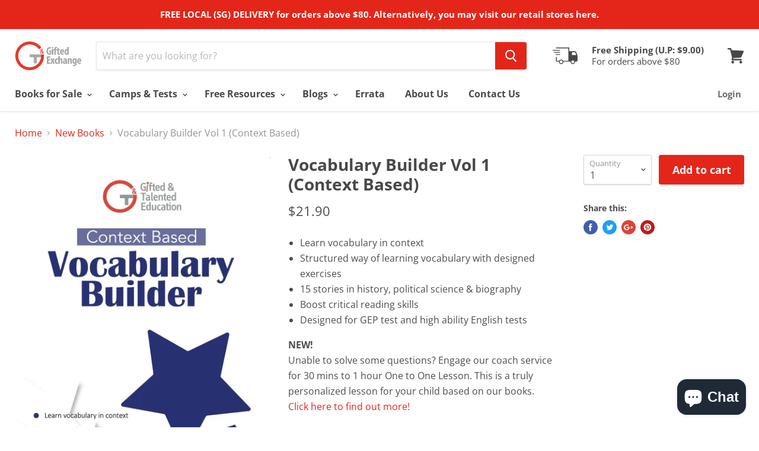

--- FILE ---
content_type: text/html; charset=utf-8
request_url: https://www.gifted-exchange.com/collections/new-books?view=globo.alsobought
body_size: 3012
content:
[{"id":6884163485766,"title":"Vocabulary Builder Vol 2 (Context Based)","handle":"new-vocabulary-builder-volume-2-context-based","description":"\u003cmeta charset=\"utf-8\"\u003e\n\u003cul data-mce-fragment=\"1\"\u003e\n\u003cli data-mce-fragment=\"1\"\u003eLearn vocabulary in context\u003cbr data-mce-fragment=\"1\"\u003e\n\u003c\/li\u003e\n\u003cli data-mce-fragment=\"1\"\u003eStructured way of learning vocabulary with designed exercises\u003c\/li\u003e\n\u003cli data-mce-fragment=\"1\"\u003e15 stories in history, political science \u0026amp; biography\u003c\/li\u003e\n\u003cli data-mce-fragment=\"1\"\u003eBoost critical reading skills\u003c\/li\u003e\n\u003cli data-mce-fragment=\"1\"\u003eDesigned for GEP test and high ability English tests\u003c\/li\u003e\n\u003cli data-mce-fragment=\"1\"\u003e\n\u003ca href=\"https:\/\/cdn.shopify.com\/s\/files\/1\/0014\/8871\/5846\/files\/2022-Errata_Vocab_Bk_Vol2.pdf?v=1663068377\"\u003e\u003cspan\u003eClick here\u003c\/span\u003e\u003c\/a\u003e\u003cstrong\u003e for Errata.\u003c\/strong\u003e\n\u003c\/li\u003e\n\u003c\/ul\u003e\n\u003cp data-mce-fragment=\"1\"\u003e\u003cmeta charset=\"UTF-8\"\u003e\u003cstrong data-mce-fragment=\"1\"\u003e\u003cspan data-mce-fragment=\"1\"\u003eNEW!\u003cbr data-mce-fragment=\"1\"\u003e\u003c\/span\u003e\u003c\/strong\u003e\u003cspan data-mce-fragment=\"1\"\u003eUnable to solve some questions? Engage our coach service for 30 mins to 1 hour One to One Lesson. This is a truly personalized lesson for your child based on our books.\u003c\/span\u003e\u003cbr data-mce-fragment=\"1\"\u003e\u003ca href=\"mailto:enquiry@gifted-school.com\" data-mce-fragment=\"1\" data-mce-href=\"mailto:enquiry@gifted-school.com\"\u003eClick here to find out more!\u003c\/a\u003e\u003c\/p\u003e","published_at":"2022-04-27T15:14:59+08:00","created_at":"2022-04-13T11:48:51+08:00","vendor":"Gifted Exchange","type":"Books","tags":["Books","English","English Books","Featured","High Ability","Recommendation","Training","Vocabulary"],"price":2190,"price_min":2190,"price_max":2190,"available":true,"price_varies":false,"compare_at_price":null,"compare_at_price_min":0,"compare_at_price_max":0,"compare_at_price_varies":false,"variants":[{"id":39980088623174,"title":"Default Title","option1":"Default Title","option2":null,"option3":null,"sku":"","requires_shipping":true,"taxable":true,"featured_image":null,"available":true,"name":"Vocabulary Builder Vol 2 (Context Based)","public_title":null,"options":["Default Title"],"price":2190,"weight":340,"compare_at_price":null,"inventory_management":"shopify","barcode":"","requires_selling_plan":false,"selling_plan_allocations":[]}],"images":["\/\/www.gifted-exchange.com\/cdn\/shop\/products\/2022-04-1215.20.19.png?v=1649821733","\/\/www.gifted-exchange.com\/cdn\/shop\/products\/2022-04-0816.17.31.png?v=1649821732","\/\/www.gifted-exchange.com\/cdn\/shop\/products\/2022-04-0816.35.01_30b020e9-6704-49ce-bb59-272120e0f5f0.png?v=1649821733","\/\/www.gifted-exchange.com\/cdn\/shop\/products\/2022-04-0816.35.44.png?v=1649840980","\/\/www.gifted-exchange.com\/cdn\/shop\/products\/2022-04-0816.36.34.png?v=1649840980"],"featured_image":"\/\/www.gifted-exchange.com\/cdn\/shop\/products\/2022-04-1215.20.19.png?v=1649821733","options":["Title"],"media":[{"alt":null,"id":21431923343430,"position":1,"preview_image":{"aspect_ratio":0.742,"height":1272,"width":944,"src":"\/\/www.gifted-exchange.com\/cdn\/shop\/products\/2022-04-1215.20.19.png?v=1649821733"},"aspect_ratio":0.742,"height":1272,"media_type":"image","src":"\/\/www.gifted-exchange.com\/cdn\/shop\/products\/2022-04-1215.20.19.png?v=1649821733","width":944},{"alt":null,"id":21431923376198,"position":2,"preview_image":{"aspect_ratio":0.713,"height":856,"width":610,"src":"\/\/www.gifted-exchange.com\/cdn\/shop\/products\/2022-04-0816.17.31.png?v=1649821732"},"aspect_ratio":0.713,"height":856,"media_type":"image","src":"\/\/www.gifted-exchange.com\/cdn\/shop\/products\/2022-04-0816.17.31.png?v=1649821732","width":610},{"alt":null,"id":21431923408966,"position":3,"preview_image":{"aspect_ratio":0.708,"height":856,"width":606,"src":"\/\/www.gifted-exchange.com\/cdn\/shop\/products\/2022-04-0816.35.01_30b020e9-6704-49ce-bb59-272120e0f5f0.png?v=1649821733"},"aspect_ratio":0.708,"height":856,"media_type":"image","src":"\/\/www.gifted-exchange.com\/cdn\/shop\/products\/2022-04-0816.35.01_30b020e9-6704-49ce-bb59-272120e0f5f0.png?v=1649821733","width":606},{"alt":null,"id":21433161711686,"position":4,"preview_image":{"aspect_ratio":0.703,"height":854,"width":600,"src":"\/\/www.gifted-exchange.com\/cdn\/shop\/products\/2022-04-0816.35.44.png?v=1649840980"},"aspect_ratio":0.703,"height":854,"media_type":"image","src":"\/\/www.gifted-exchange.com\/cdn\/shop\/products\/2022-04-0816.35.44.png?v=1649840980","width":600},{"alt":null,"id":21431923474502,"position":5,"preview_image":{"aspect_ratio":0.711,"height":850,"width":604,"src":"\/\/www.gifted-exchange.com\/cdn\/shop\/products\/2022-04-0816.36.34.png?v=1649840980"},"aspect_ratio":0.711,"height":850,"media_type":"image","src":"\/\/www.gifted-exchange.com\/cdn\/shop\/products\/2022-04-0816.36.34.png?v=1649840980","width":604}],"requires_selling_plan":false,"selling_plan_groups":[],"content":"\u003cmeta charset=\"utf-8\"\u003e\n\u003cul data-mce-fragment=\"1\"\u003e\n\u003cli data-mce-fragment=\"1\"\u003eLearn vocabulary in context\u003cbr data-mce-fragment=\"1\"\u003e\n\u003c\/li\u003e\n\u003cli data-mce-fragment=\"1\"\u003eStructured way of learning vocabulary with designed exercises\u003c\/li\u003e\n\u003cli data-mce-fragment=\"1\"\u003e15 stories in history, political science \u0026amp; biography\u003c\/li\u003e\n\u003cli data-mce-fragment=\"1\"\u003eBoost critical reading skills\u003c\/li\u003e\n\u003cli data-mce-fragment=\"1\"\u003eDesigned for GEP test and high ability English tests\u003c\/li\u003e\n\u003cli data-mce-fragment=\"1\"\u003e\n\u003ca href=\"https:\/\/cdn.shopify.com\/s\/files\/1\/0014\/8871\/5846\/files\/2022-Errata_Vocab_Bk_Vol2.pdf?v=1663068377\"\u003e\u003cspan\u003eClick here\u003c\/span\u003e\u003c\/a\u003e\u003cstrong\u003e for Errata.\u003c\/strong\u003e\n\u003c\/li\u003e\n\u003c\/ul\u003e\n\u003cp data-mce-fragment=\"1\"\u003e\u003cmeta charset=\"UTF-8\"\u003e\u003cstrong data-mce-fragment=\"1\"\u003e\u003cspan data-mce-fragment=\"1\"\u003eNEW!\u003cbr data-mce-fragment=\"1\"\u003e\u003c\/span\u003e\u003c\/strong\u003e\u003cspan data-mce-fragment=\"1\"\u003eUnable to solve some questions? Engage our coach service for 30 mins to 1 hour One to One Lesson. This is a truly personalized lesson for your child based on our books.\u003c\/span\u003e\u003cbr data-mce-fragment=\"1\"\u003e\u003ca href=\"mailto:enquiry@gifted-school.com\" data-mce-fragment=\"1\" data-mce-href=\"mailto:enquiry@gifted-school.com\"\u003eClick here to find out more!\u003c\/a\u003e\u003c\/p\u003e"},{"id":6719120867398,"title":"Vocabulary Builder Vol 1 (Context Based)","handle":"vocabulary-builder","description":"\u003cul\u003e\n\u003cli\u003eLearn vocabulary in context\u003cbr\u003e\n\u003c\/li\u003e\n\u003cli\u003eStructured way of learning vocabulary with designed exercises\u003c\/li\u003e\n\u003cli\u003e15 stories in history, political science \u0026amp; biography\u003c\/li\u003e\n\u003cli\u003eBoost critical reading skills\u003c\/li\u003e\n\u003cli\u003eDesigned for GEP test and high ability English tests\u003c\/li\u003e\n\u003c\/ul\u003e\n\u003cp\u003e\u003cmeta charset=\"UTF-8\"\u003e\u003cstrong\u003e\u003cspan\u003eNEW! \u003cbr\u003e\u003c\/span\u003e\u003c\/strong\u003e\u003cspan\u003eUnable to solve some questions? Engage our coach service for 30 mins to 1 hour One to One Lesson. This is a truly personalized lesson for your child based on our books. \u003c\/span\u003e\u003cbr\u003e\u003ca href=\"mailto:enquiry@gifted-school.com\"\u003eClick here to find out more!\u003c\/a\u003e\u003c\/p\u003e","published_at":"2025-10-02T15:01:39+08:00","created_at":"2021-11-02T15:11:35+08:00","vendor":"Gifted Exchange","type":"Books","tags":["Books","English","English Books","Featured","High Ability","Recommendation","Training","Vocabulary"],"price":2190,"price_min":2190,"price_max":2190,"available":true,"price_varies":false,"compare_at_price":null,"compare_at_price_min":0,"compare_at_price_max":0,"compare_at_price_varies":false,"variants":[{"id":39580794257478,"title":"Default Title","option1":"Default Title","option2":null,"option3":null,"sku":"","requires_shipping":true,"taxable":true,"featured_image":null,"available":true,"name":"Vocabulary Builder Vol 1 (Context Based)","public_title":null,"options":["Default Title"],"price":2190,"weight":400,"compare_at_price":null,"inventory_management":"shopify","barcode":"","requires_selling_plan":false,"selling_plan_allocations":[]}],"images":["\/\/www.gifted-exchange.com\/cdn\/shop\/products\/WhatsAppImage2021-08-26at4.58.00PM_107fb39b-2904-4859-b0a8-b4e9deecf246.jpg?v=1635837101","\/\/www.gifted-exchange.com\/cdn\/shop\/products\/content_8b31bf5e-2873-412b-a0b4-223874f0ef6c.png?v=1635837102","\/\/www.gifted-exchange.com\/cdn\/shop\/products\/roman_de456195-1e10-4ecc-8285-f31586de34e3.png?v=1635837102","\/\/www.gifted-exchange.com\/cdn\/shop\/products\/pg5_76ce4285-90af-4887-9817-693873e93c08.png?v=1635837102","\/\/www.gifted-exchange.com\/cdn\/shop\/products\/pg1_082a6010-053a-4d0f-83e3-14cf321124de.png?v=1635837102","\/\/www.gifted-exchange.com\/cdn\/shop\/products\/pg2_093da400-886d-415f-98ad-9eef9a2c5bb8.png?v=1635837102","\/\/www.gifted-exchange.com\/cdn\/shop\/products\/pg6_c2f3f34f-6c7a-482e-9143-3de495ff2517.png?v=1635837102","\/\/www.gifted-exchange.com\/cdn\/shop\/products\/pg7_314a16bc-1af2-4932-899a-b07e48c3ca10.png?v=1635837102"],"featured_image":"\/\/www.gifted-exchange.com\/cdn\/shop\/products\/WhatsAppImage2021-08-26at4.58.00PM_107fb39b-2904-4859-b0a8-b4e9deecf246.jpg?v=1635837101","options":["Title"],"media":[{"alt":null,"id":20773350703174,"position":1,"preview_image":{"aspect_ratio":0.706,"height":1600,"width":1130,"src":"\/\/www.gifted-exchange.com\/cdn\/shop\/products\/WhatsAppImage2021-08-26at4.58.00PM_107fb39b-2904-4859-b0a8-b4e9deecf246.jpg?v=1635837101"},"aspect_ratio":0.706,"height":1600,"media_type":"image","src":"\/\/www.gifted-exchange.com\/cdn\/shop\/products\/WhatsAppImage2021-08-26at4.58.00PM_107fb39b-2904-4859-b0a8-b4e9deecf246.jpg?v=1635837101","width":1130},{"alt":null,"id":20773350735942,"position":2,"preview_image":{"aspect_ratio":0.707,"height":3508,"width":2480,"src":"\/\/www.gifted-exchange.com\/cdn\/shop\/products\/content_8b31bf5e-2873-412b-a0b4-223874f0ef6c.png?v=1635837102"},"aspect_ratio":0.707,"height":3508,"media_type":"image","src":"\/\/www.gifted-exchange.com\/cdn\/shop\/products\/content_8b31bf5e-2873-412b-a0b4-223874f0ef6c.png?v=1635837102","width":2480},{"alt":null,"id":20773350768710,"position":3,"preview_image":{"aspect_ratio":0.707,"height":3508,"width":2480,"src":"\/\/www.gifted-exchange.com\/cdn\/shop\/products\/roman_de456195-1e10-4ecc-8285-f31586de34e3.png?v=1635837102"},"aspect_ratio":0.707,"height":3508,"media_type":"image","src":"\/\/www.gifted-exchange.com\/cdn\/shop\/products\/roman_de456195-1e10-4ecc-8285-f31586de34e3.png?v=1635837102","width":2480},{"alt":null,"id":20773350801478,"position":4,"preview_image":{"aspect_ratio":0.707,"height":842,"width":595,"src":"\/\/www.gifted-exchange.com\/cdn\/shop\/products\/pg5_76ce4285-90af-4887-9817-693873e93c08.png?v=1635837102"},"aspect_ratio":0.707,"height":842,"media_type":"image","src":"\/\/www.gifted-exchange.com\/cdn\/shop\/products\/pg5_76ce4285-90af-4887-9817-693873e93c08.png?v=1635837102","width":595},{"alt":null,"id":20773350834246,"position":5,"preview_image":{"aspect_ratio":0.707,"height":842,"width":595,"src":"\/\/www.gifted-exchange.com\/cdn\/shop\/products\/pg1_082a6010-053a-4d0f-83e3-14cf321124de.png?v=1635837102"},"aspect_ratio":0.707,"height":842,"media_type":"image","src":"\/\/www.gifted-exchange.com\/cdn\/shop\/products\/pg1_082a6010-053a-4d0f-83e3-14cf321124de.png?v=1635837102","width":595},{"alt":null,"id":20773350867014,"position":6,"preview_image":{"aspect_ratio":0.707,"height":842,"width":595,"src":"\/\/www.gifted-exchange.com\/cdn\/shop\/products\/pg2_093da400-886d-415f-98ad-9eef9a2c5bb8.png?v=1635837102"},"aspect_ratio":0.707,"height":842,"media_type":"image","src":"\/\/www.gifted-exchange.com\/cdn\/shop\/products\/pg2_093da400-886d-415f-98ad-9eef9a2c5bb8.png?v=1635837102","width":595},{"alt":null,"id":20773350899782,"position":7,"preview_image":{"aspect_ratio":0.707,"height":842,"width":595,"src":"\/\/www.gifted-exchange.com\/cdn\/shop\/products\/pg6_c2f3f34f-6c7a-482e-9143-3de495ff2517.png?v=1635837102"},"aspect_ratio":0.707,"height":842,"media_type":"image","src":"\/\/www.gifted-exchange.com\/cdn\/shop\/products\/pg6_c2f3f34f-6c7a-482e-9143-3de495ff2517.png?v=1635837102","width":595},{"alt":null,"id":20773350932550,"position":8,"preview_image":{"aspect_ratio":0.707,"height":842,"width":595,"src":"\/\/www.gifted-exchange.com\/cdn\/shop\/products\/pg7_314a16bc-1af2-4932-899a-b07e48c3ca10.png?v=1635837102"},"aspect_ratio":0.707,"height":842,"media_type":"image","src":"\/\/www.gifted-exchange.com\/cdn\/shop\/products\/pg7_314a16bc-1af2-4932-899a-b07e48c3ca10.png?v=1635837102","width":595}],"requires_selling_plan":false,"selling_plan_groups":[],"content":"\u003cul\u003e\n\u003cli\u003eLearn vocabulary in context\u003cbr\u003e\n\u003c\/li\u003e\n\u003cli\u003eStructured way of learning vocabulary with designed exercises\u003c\/li\u003e\n\u003cli\u003e15 stories in history, political science \u0026amp; biography\u003c\/li\u003e\n\u003cli\u003eBoost critical reading skills\u003c\/li\u003e\n\u003cli\u003eDesigned for GEP test and high ability English tests\u003c\/li\u003e\n\u003c\/ul\u003e\n\u003cp\u003e\u003cmeta charset=\"UTF-8\"\u003e\u003cstrong\u003e\u003cspan\u003eNEW! \u003cbr\u003e\u003c\/span\u003e\u003c\/strong\u003e\u003cspan\u003eUnable to solve some questions? Engage our coach service for 30 mins to 1 hour One to One Lesson. This is a truly personalized lesson for your child based on our books. \u003c\/span\u003e\u003cbr\u003e\u003ca href=\"mailto:enquiry@gifted-school.com\"\u003eClick here to find out more!\u003c\/a\u003e\u003c\/p\u003e"},{"id":6719120015430,"title":"Express IB\/IGCSE Math\/ PSLE Math drill (Pri 6) Vol 1","handle":"express-math-pri-6-vol-1","description":"\u003cul\u003e\n\u003cli class=\"li1\"\u003eDeliberate practice on common mistakes\u003c\/li\u003e\n\u003cli class=\"li1\"\u003e200+ PSLE high frequency questions\u003c\/li\u003e\n\u003cli class=\"li1\"\u003eChallenging IGCSE\/IB based on top Singapore school math curriculum\u003c\/li\u003e\n\u003cli class=\"li1\"\u003eImprove accuracy by 30%\u003c\/li\u003e\n\u003c\/ul\u003e\n\u003cp\u003e \u003c\/p\u003e\n\u003cp\u003e\u003cmeta charset=\"utf-8\"\u003e\u003cstrong\u003e\u003cspan\u003eNEW!\u003cbr\u003e\u003c\/span\u003e\u003c\/strong\u003e\u003cspan\u003eUnable to solve some questions? Engage our coach service for 30 mins to 1 hour One to One Lesson. This is a truly personalized lesson for your child based on our books.\u003c\/span\u003e\u003cbr\u003e\u003ca href=\"mailto:enquiry@gifted-school.com\"\u003eClick here to find out more!\u003c\/a\u003e\u003c\/p\u003e","published_at":"2025-10-02T15:01:03+08:00","created_at":"2021-11-02T15:08:52+08:00","vendor":"Gifted Exchange","type":"Books","tags":["Books","Featured","High Ability","International Baccalaureate","Math Books","Recommendation","SG HK Book"],"price":1790,"price_min":1790,"price_max":1790,"available":true,"price_varies":false,"compare_at_price":null,"compare_at_price_min":0,"compare_at_price_max":0,"compare_at_price_varies":false,"variants":[{"id":39580793471046,"title":"Default Title","option1":"Default Title","option2":null,"option3":null,"sku":"","requires_shipping":true,"taxable":true,"featured_image":null,"available":true,"name":"Express IB\/IGCSE Math\/ PSLE Math drill (Pri 6) Vol 1","public_title":null,"options":["Default Title"],"price":1790,"weight":500,"compare_at_price":null,"inventory_management":"shopify","barcode":"","requires_selling_plan":false,"selling_plan_allocations":[]}],"images":["\/\/www.gifted-exchange.com\/cdn\/shop\/products\/43.png?v=1646127612","\/\/www.gifted-exchange.com\/cdn\/shop\/products\/P6IBExpressMathSamplePg-_1_0afbbc7a-6a14-4497-9ff0-9b96d1e3cd36.jpg?v=1646127612","\/\/www.gifted-exchange.com\/cdn\/shop\/products\/P6IBExpressMathSamplePg-_2_166beb45-662f-4e28-91ed-bec381cc8a24.jpg?v=1646127612","\/\/www.gifted-exchange.com\/cdn\/shop\/products\/P6IBExpressMathSamplePg-_3_75d5bb13-0bae-4756-8db8-70b6e9c92607.jpg?v=1646127612","\/\/www.gifted-exchange.com\/cdn\/shop\/products\/P6IBExpressMathSamplePg-_4_7db323fd-469f-4769-86e8-66d2ae3d75c4.jpg?v=1646127612"],"featured_image":"\/\/www.gifted-exchange.com\/cdn\/shop\/products\/43.png?v=1646127612","options":["Title"],"media":[{"alt":null,"id":21290533421126,"position":1,"preview_image":{"aspect_ratio":0.707,"height":2000,"width":1414,"src":"\/\/www.gifted-exchange.com\/cdn\/shop\/products\/43.png?v=1646127612"},"aspect_ratio":0.707,"height":2000,"media_type":"image","src":"\/\/www.gifted-exchange.com\/cdn\/shop\/products\/43.png?v=1646127612","width":1414},{"alt":null,"id":20773349752902,"position":2,"preview_image":{"aspect_ratio":0.713,"height":3473,"width":2476,"src":"\/\/www.gifted-exchange.com\/cdn\/shop\/products\/P6IBExpressMathSamplePg-_1_0afbbc7a-6a14-4497-9ff0-9b96d1e3cd36.jpg?v=1646127612"},"aspect_ratio":0.713,"height":3473,"media_type":"image","src":"\/\/www.gifted-exchange.com\/cdn\/shop\/products\/P6IBExpressMathSamplePg-_1_0afbbc7a-6a14-4497-9ff0-9b96d1e3cd36.jpg?v=1646127612","width":2476},{"alt":null,"id":20773349785670,"position":3,"preview_image":{"aspect_ratio":0.713,"height":3473,"width":2476,"src":"\/\/www.gifted-exchange.com\/cdn\/shop\/products\/P6IBExpressMathSamplePg-_2_166beb45-662f-4e28-91ed-bec381cc8a24.jpg?v=1646127612"},"aspect_ratio":0.713,"height":3473,"media_type":"image","src":"\/\/www.gifted-exchange.com\/cdn\/shop\/products\/P6IBExpressMathSamplePg-_2_166beb45-662f-4e28-91ed-bec381cc8a24.jpg?v=1646127612","width":2476},{"alt":null,"id":20773349818438,"position":4,"preview_image":{"aspect_ratio":0.713,"height":3473,"width":2476,"src":"\/\/www.gifted-exchange.com\/cdn\/shop\/products\/P6IBExpressMathSamplePg-_3_75d5bb13-0bae-4756-8db8-70b6e9c92607.jpg?v=1646127612"},"aspect_ratio":0.713,"height":3473,"media_type":"image","src":"\/\/www.gifted-exchange.com\/cdn\/shop\/products\/P6IBExpressMathSamplePg-_3_75d5bb13-0bae-4756-8db8-70b6e9c92607.jpg?v=1646127612","width":2476},{"alt":null,"id":20773349851206,"position":5,"preview_image":{"aspect_ratio":0.713,"height":3473,"width":2476,"src":"\/\/www.gifted-exchange.com\/cdn\/shop\/products\/P6IBExpressMathSamplePg-_4_7db323fd-469f-4769-86e8-66d2ae3d75c4.jpg?v=1646127612"},"aspect_ratio":0.713,"height":3473,"media_type":"image","src":"\/\/www.gifted-exchange.com\/cdn\/shop\/products\/P6IBExpressMathSamplePg-_4_7db323fd-469f-4769-86e8-66d2ae3d75c4.jpg?v=1646127612","width":2476}],"requires_selling_plan":false,"selling_plan_groups":[],"content":"\u003cul\u003e\n\u003cli class=\"li1\"\u003eDeliberate practice on common mistakes\u003c\/li\u003e\n\u003cli class=\"li1\"\u003e200+ PSLE high frequency questions\u003c\/li\u003e\n\u003cli class=\"li1\"\u003eChallenging IGCSE\/IB based on top Singapore school math curriculum\u003c\/li\u003e\n\u003cli class=\"li1\"\u003eImprove accuracy by 30%\u003c\/li\u003e\n\u003c\/ul\u003e\n\u003cp\u003e \u003c\/p\u003e\n\u003cp\u003e\u003cmeta charset=\"utf-8\"\u003e\u003cstrong\u003e\u003cspan\u003eNEW!\u003cbr\u003e\u003c\/span\u003e\u003c\/strong\u003e\u003cspan\u003eUnable to solve some questions? Engage our coach service for 30 mins to 1 hour One to One Lesson. This is a truly personalized lesson for your child based on our books.\u003c\/span\u003e\u003cbr\u003e\u003ca href=\"mailto:enquiry@gifted-school.com\"\u003eClick here to find out more!\u003c\/a\u003e\u003c\/p\u003e"},{"id":6719119360070,"title":"Express IB\/IGCSE Math\/ PSLE Math drill (Pri 5) Vol 1","handle":"express-math-pri-5-vol-1","description":"\u003cul\u003e\n\u003cli class=\"li1\"\u003eDeliberate practice on common mistakes\u003c\/li\u003e\n\u003cli class=\"li1\"\u003e200+ PSLE high frequency questions\u003c\/li\u003e\n\u003cli class=\"li1\"\u003eChallenging IGCSE\/IB based on top Singapore school math curriculum\u003c\/li\u003e\n\u003cli class=\"li1\"\u003eImprove accuracy by 30%\u003c\/li\u003e\n\u003c\/ul\u003e\n\u003cp\u003e \u003c\/p\u003e\n\u003cp\u003e\u003cmeta charset=\"utf-8\"\u003e\u003cstrong\u003e\u003cspan\u003eNEW!\u003cbr\u003e\u003c\/span\u003e\u003c\/strong\u003e\u003cspan\u003eUnable to solve some questions? Engage our coach service for 30 mins to 1 hour One to One Lesson. This is a truly personalized lesson for your child based on our books.\u003c\/span\u003e\u003cbr\u003e\u003ca href=\"mailto:enquiry@gifted-school.com\"\u003eClick here to find out more!\u003c\/a\u003e\u003c\/p\u003e","published_at":"2025-10-02T15:01:02+08:00","created_at":"2021-11-02T15:07:37+08:00","vendor":"Gifted Exchange","type":"Books","tags":["Books","Featured","High Ability","Math Books","Recommendation","SG HK Book"],"price":1790,"price_min":1790,"price_max":1790,"available":true,"price_varies":false,"compare_at_price":null,"compare_at_price_min":0,"compare_at_price_max":0,"compare_at_price_varies":false,"variants":[{"id":39580793372742,"title":"Default Title","option1":"Default Title","option2":null,"option3":null,"sku":"","requires_shipping":true,"taxable":true,"featured_image":null,"available":true,"name":"Express IB\/IGCSE Math\/ PSLE Math drill (Pri 5) Vol 1","public_title":null,"options":["Default Title"],"price":1790,"weight":500,"compare_at_price":null,"inventory_management":"shopify","barcode":"","requires_selling_plan":false,"selling_plan_allocations":[]}],"images":["\/\/www.gifted-exchange.com\/cdn\/shop\/products\/44.png?v=1646127565","\/\/www.gifted-exchange.com\/cdn\/shop\/products\/P5IBExpressMathSamplePg-_2_64c62bf1-bffd-42c7-b9fd-379aba1b3b1a.jpg?v=1646127565","\/\/www.gifted-exchange.com\/cdn\/shop\/products\/P5IBExpressMathSamplePg-_3_52ec67d2-e9e7-4577-b658-c77f243bb8e4.jpg?v=1646127565","\/\/www.gifted-exchange.com\/cdn\/shop\/products\/P5IBExpressMathSamplePg-_4_cfec91b7-27b4-4c4a-a61f-51603e231db5.jpg?v=1646127565","\/\/www.gifted-exchange.com\/cdn\/shop\/products\/P5IBExpressMathSamplePg-_1_f5b3de79-b595-4f4e-98a0-aaf9de1531ca.jpg?v=1646127565"],"featured_image":"\/\/www.gifted-exchange.com\/cdn\/shop\/products\/44.png?v=1646127565","options":["Title"],"media":[{"alt":null,"id":21290530734150,"position":1,"preview_image":{"aspect_ratio":0.707,"height":2000,"width":1414,"src":"\/\/www.gifted-exchange.com\/cdn\/shop\/products\/44.png?v=1646127565"},"aspect_ratio":0.707,"height":2000,"media_type":"image","src":"\/\/www.gifted-exchange.com\/cdn\/shop\/products\/44.png?v=1646127565","width":1414},{"alt":null,"id":20773349392454,"position":2,"preview_image":{"aspect_ratio":0.713,"height":3473,"width":2476,"src":"\/\/www.gifted-exchange.com\/cdn\/shop\/products\/P5IBExpressMathSamplePg-_2_64c62bf1-bffd-42c7-b9fd-379aba1b3b1a.jpg?v=1646127565"},"aspect_ratio":0.713,"height":3473,"media_type":"image","src":"\/\/www.gifted-exchange.com\/cdn\/shop\/products\/P5IBExpressMathSamplePg-_2_64c62bf1-bffd-42c7-b9fd-379aba1b3b1a.jpg?v=1646127565","width":2476},{"alt":null,"id":20773349425222,"position":3,"preview_image":{"aspect_ratio":0.707,"height":3508,"width":2480,"src":"\/\/www.gifted-exchange.com\/cdn\/shop\/products\/P5IBExpressMathSamplePg-_3_52ec67d2-e9e7-4577-b658-c77f243bb8e4.jpg?v=1646127565"},"aspect_ratio":0.707,"height":3508,"media_type":"image","src":"\/\/www.gifted-exchange.com\/cdn\/shop\/products\/P5IBExpressMathSamplePg-_3_52ec67d2-e9e7-4577-b658-c77f243bb8e4.jpg?v=1646127565","width":2480},{"alt":null,"id":20773349457990,"position":4,"preview_image":{"aspect_ratio":0.707,"height":3508,"width":2480,"src":"\/\/www.gifted-exchange.com\/cdn\/shop\/products\/P5IBExpressMathSamplePg-_4_cfec91b7-27b4-4c4a-a61f-51603e231db5.jpg?v=1646127565"},"aspect_ratio":0.707,"height":3508,"media_type":"image","src":"\/\/www.gifted-exchange.com\/cdn\/shop\/products\/P5IBExpressMathSamplePg-_4_cfec91b7-27b4-4c4a-a61f-51603e231db5.jpg?v=1646127565","width":2480},{"alt":null,"id":20773349490758,"position":5,"preview_image":{"aspect_ratio":0.713,"height":3473,"width":2476,"src":"\/\/www.gifted-exchange.com\/cdn\/shop\/products\/P5IBExpressMathSamplePg-_1_f5b3de79-b595-4f4e-98a0-aaf9de1531ca.jpg?v=1646127565"},"aspect_ratio":0.713,"height":3473,"media_type":"image","src":"\/\/www.gifted-exchange.com\/cdn\/shop\/products\/P5IBExpressMathSamplePg-_1_f5b3de79-b595-4f4e-98a0-aaf9de1531ca.jpg?v=1646127565","width":2476}],"requires_selling_plan":false,"selling_plan_groups":[],"content":"\u003cul\u003e\n\u003cli class=\"li1\"\u003eDeliberate practice on common mistakes\u003c\/li\u003e\n\u003cli class=\"li1\"\u003e200+ PSLE high frequency questions\u003c\/li\u003e\n\u003cli class=\"li1\"\u003eChallenging IGCSE\/IB based on top Singapore school math curriculum\u003c\/li\u003e\n\u003cli class=\"li1\"\u003eImprove accuracy by 30%\u003c\/li\u003e\n\u003c\/ul\u003e\n\u003cp\u003e \u003c\/p\u003e\n\u003cp\u003e\u003cmeta charset=\"utf-8\"\u003e\u003cstrong\u003e\u003cspan\u003eNEW!\u003cbr\u003e\u003c\/span\u003e\u003c\/strong\u003e\u003cspan\u003eUnable to solve some questions? Engage our coach service for 30 mins to 1 hour One to One Lesson. This is a truly personalized lesson for your child based on our books.\u003c\/span\u003e\u003cbr\u003e\u003ca href=\"mailto:enquiry@gifted-school.com\"\u003eClick here to find out more!\u003c\/a\u003e\u003c\/p\u003e"},{"id":6719118409798,"title":"Express IB\/IGCSE Math\/ PSLE Math drill (Pri 4) Vol 1","handle":"express-math-pri-4-vol-1","description":"\u003cul\u003e\n\u003cli class=\"li1\"\u003eDeliberate practice on common mistakes\u003c\/li\u003e\n\u003cli class=\"li1\"\u003e200+ PSLE high frequency questions\u003c\/li\u003e\n\u003cli class=\"li1\"\u003eChallenging IGCSE\/IB based on top Singapore school math curriculum\u003c\/li\u003e\n\u003cli class=\"li1\"\u003eImprove accuracy by 30%\u003c\/li\u003e\n\u003c\/ul\u003e\n\u003cp\u003e \u003c\/p\u003e\n\u003cp\u003e\u003cmeta charset=\"utf-8\"\u003e\u003cstrong\u003e\u003cspan\u003eNEW!\u003cbr\u003e\u003c\/span\u003e\u003c\/strong\u003e\u003cspan\u003eUnable to solve some questions? Engage our coach service for 30 mins to 1 hour One to One Lesson. This is a truly personalized lesson for your child based on our books.\u003c\/span\u003e\u003cbr\u003e\u003ca href=\"mailto:enquiry@gifted-school.com\"\u003eClick here to find out more!\u003c\/a\u003e\u003c\/p\u003e","published_at":"2025-10-02T15:01:01+08:00","created_at":"2021-11-02T15:04:59+08:00","vendor":"Gifted Exchange","type":"Books","tags":["Books","Featured","High Ability","International Baccalaureate","Math Books","Recommendation","SG HK Book"],"price":1790,"price_min":1790,"price_max":1790,"available":true,"price_varies":false,"compare_at_price":null,"compare_at_price_min":0,"compare_at_price_max":0,"compare_at_price_varies":false,"variants":[{"id":39580792488006,"title":"Default Title","option1":"Default Title","option2":null,"option3":null,"sku":"0","requires_shipping":true,"taxable":true,"featured_image":null,"available":true,"name":"Express IB\/IGCSE Math\/ PSLE Math drill (Pri 4) Vol 1","public_title":null,"options":["Default Title"],"price":1790,"weight":500,"compare_at_price":null,"inventory_management":"shopify","barcode":"","requires_selling_plan":false,"selling_plan_allocations":[]}],"images":["\/\/www.gifted-exchange.com\/cdn\/shop\/products\/42_b692d7a2-19c1-4deb-9201-cc1894cd28a9.png?v=1646127453","\/\/www.gifted-exchange.com\/cdn\/shop\/products\/P4IBExpressMathSamplePg-_1_05fa2c2e-3d89-4f58-8e73-5a094dc04748.jpg?v=1646127453","\/\/www.gifted-exchange.com\/cdn\/shop\/products\/P4IBExpressMathSamplePg-_2_d684ad36-2bc0-4ffd-8590-76024a332750.jpg?v=1646127453","\/\/www.gifted-exchange.com\/cdn\/shop\/products\/P4IBExpressMathSamplePg-_3_0e09df30-0883-4564-8de4-e8ee98c18d26.jpg?v=1646127453","\/\/www.gifted-exchange.com\/cdn\/shop\/products\/P4IBExpressMathSamplePg-_4_ea005c1a-399a-4d5a-b02f-f29a77d7c475.jpg?v=1646127453"],"featured_image":"\/\/www.gifted-exchange.com\/cdn\/shop\/products\/42_b692d7a2-19c1-4deb-9201-cc1894cd28a9.png?v=1646127453","options":["Title"],"media":[{"alt":null,"id":21290524442694,"position":1,"preview_image":{"aspect_ratio":0.707,"height":2000,"width":1414,"src":"\/\/www.gifted-exchange.com\/cdn\/shop\/products\/42_b692d7a2-19c1-4deb-9201-cc1894cd28a9.png?v=1646127453"},"aspect_ratio":0.707,"height":2000,"media_type":"image","src":"\/\/www.gifted-exchange.com\/cdn\/shop\/products\/42_b692d7a2-19c1-4deb-9201-cc1894cd28a9.png?v=1646127453","width":1414},{"alt":null,"id":20773348180038,"position":2,"preview_image":{"aspect_ratio":0.707,"height":3508,"width":2479,"src":"\/\/www.gifted-exchange.com\/cdn\/shop\/products\/P4IBExpressMathSamplePg-_1_05fa2c2e-3d89-4f58-8e73-5a094dc04748.jpg?v=1646127453"},"aspect_ratio":0.707,"height":3508,"media_type":"image","src":"\/\/www.gifted-exchange.com\/cdn\/shop\/products\/P4IBExpressMathSamplePg-_1_05fa2c2e-3d89-4f58-8e73-5a094dc04748.jpg?v=1646127453","width":2479},{"alt":null,"id":20773348212806,"position":3,"preview_image":{"aspect_ratio":0.707,"height":3508,"width":2479,"src":"\/\/www.gifted-exchange.com\/cdn\/shop\/products\/P4IBExpressMathSamplePg-_2_d684ad36-2bc0-4ffd-8590-76024a332750.jpg?v=1646127453"},"aspect_ratio":0.707,"height":3508,"media_type":"image","src":"\/\/www.gifted-exchange.com\/cdn\/shop\/products\/P4IBExpressMathSamplePg-_2_d684ad36-2bc0-4ffd-8590-76024a332750.jpg?v=1646127453","width":2479},{"alt":null,"id":20773348245574,"position":4,"preview_image":{"aspect_ratio":0.707,"height":3508,"width":2479,"src":"\/\/www.gifted-exchange.com\/cdn\/shop\/products\/P4IBExpressMathSamplePg-_3_0e09df30-0883-4564-8de4-e8ee98c18d26.jpg?v=1646127453"},"aspect_ratio":0.707,"height":3508,"media_type":"image","src":"\/\/www.gifted-exchange.com\/cdn\/shop\/products\/P4IBExpressMathSamplePg-_3_0e09df30-0883-4564-8de4-e8ee98c18d26.jpg?v=1646127453","width":2479},{"alt":null,"id":20773348278342,"position":5,"preview_image":{"aspect_ratio":0.707,"height":3508,"width":2480,"src":"\/\/www.gifted-exchange.com\/cdn\/shop\/products\/P4IBExpressMathSamplePg-_4_ea005c1a-399a-4d5a-b02f-f29a77d7c475.jpg?v=1646127453"},"aspect_ratio":0.707,"height":3508,"media_type":"image","src":"\/\/www.gifted-exchange.com\/cdn\/shop\/products\/P4IBExpressMathSamplePg-_4_ea005c1a-399a-4d5a-b02f-f29a77d7c475.jpg?v=1646127453","width":2480}],"requires_selling_plan":false,"selling_plan_groups":[],"content":"\u003cul\u003e\n\u003cli class=\"li1\"\u003eDeliberate practice on common mistakes\u003c\/li\u003e\n\u003cli class=\"li1\"\u003e200+ PSLE high frequency questions\u003c\/li\u003e\n\u003cli class=\"li1\"\u003eChallenging IGCSE\/IB based on top Singapore school math curriculum\u003c\/li\u003e\n\u003cli class=\"li1\"\u003eImprove accuracy by 30%\u003c\/li\u003e\n\u003c\/ul\u003e\n\u003cp\u003e \u003c\/p\u003e\n\u003cp\u003e\u003cmeta charset=\"utf-8\"\u003e\u003cstrong\u003e\u003cspan\u003eNEW!\u003cbr\u003e\u003c\/span\u003e\u003c\/strong\u003e\u003cspan\u003eUnable to solve some questions? Engage our coach service for 30 mins to 1 hour One to One Lesson. This is a truly personalized lesson for your child based on our books.\u003c\/span\u003e\u003cbr\u003e\u003ca href=\"mailto:enquiry@gifted-school.com\"\u003eClick here to find out more!\u003c\/a\u003e\u003c\/p\u003e"}]

--- FILE ---
content_type: text/html; charset=utf-8
request_url: https://www.gifted-exchange.com/collections/new-books?view=globo.alsobought
body_size: 2310
content:
[{"id":6884163485766,"title":"Vocabulary Builder Vol 2 (Context Based)","handle":"new-vocabulary-builder-volume-2-context-based","description":"\u003cmeta charset=\"utf-8\"\u003e\n\u003cul data-mce-fragment=\"1\"\u003e\n\u003cli data-mce-fragment=\"1\"\u003eLearn vocabulary in context\u003cbr data-mce-fragment=\"1\"\u003e\n\u003c\/li\u003e\n\u003cli data-mce-fragment=\"1\"\u003eStructured way of learning vocabulary with designed exercises\u003c\/li\u003e\n\u003cli data-mce-fragment=\"1\"\u003e15 stories in history, political science \u0026amp; biography\u003c\/li\u003e\n\u003cli data-mce-fragment=\"1\"\u003eBoost critical reading skills\u003c\/li\u003e\n\u003cli data-mce-fragment=\"1\"\u003eDesigned for GEP test and high ability English tests\u003c\/li\u003e\n\u003cli data-mce-fragment=\"1\"\u003e\n\u003ca href=\"https:\/\/cdn.shopify.com\/s\/files\/1\/0014\/8871\/5846\/files\/2022-Errata_Vocab_Bk_Vol2.pdf?v=1663068377\"\u003e\u003cspan\u003eClick here\u003c\/span\u003e\u003c\/a\u003e\u003cstrong\u003e for Errata.\u003c\/strong\u003e\n\u003c\/li\u003e\n\u003c\/ul\u003e\n\u003cp data-mce-fragment=\"1\"\u003e\u003cmeta charset=\"UTF-8\"\u003e\u003cstrong data-mce-fragment=\"1\"\u003e\u003cspan data-mce-fragment=\"1\"\u003eNEW!\u003cbr data-mce-fragment=\"1\"\u003e\u003c\/span\u003e\u003c\/strong\u003e\u003cspan data-mce-fragment=\"1\"\u003eUnable to solve some questions? Engage our coach service for 30 mins to 1 hour One to One Lesson. This is a truly personalized lesson for your child based on our books.\u003c\/span\u003e\u003cbr data-mce-fragment=\"1\"\u003e\u003ca href=\"mailto:enquiry@gifted-school.com\" data-mce-fragment=\"1\" data-mce-href=\"mailto:enquiry@gifted-school.com\"\u003eClick here to find out more!\u003c\/a\u003e\u003c\/p\u003e","published_at":"2022-04-27T15:14:59+08:00","created_at":"2022-04-13T11:48:51+08:00","vendor":"Gifted Exchange","type":"Books","tags":["Books","English","English Books","Featured","High Ability","Recommendation","Training","Vocabulary"],"price":2190,"price_min":2190,"price_max":2190,"available":true,"price_varies":false,"compare_at_price":null,"compare_at_price_min":0,"compare_at_price_max":0,"compare_at_price_varies":false,"variants":[{"id":39980088623174,"title":"Default Title","option1":"Default Title","option2":null,"option3":null,"sku":"","requires_shipping":true,"taxable":true,"featured_image":null,"available":true,"name":"Vocabulary Builder Vol 2 (Context Based)","public_title":null,"options":["Default Title"],"price":2190,"weight":340,"compare_at_price":null,"inventory_management":"shopify","barcode":"","requires_selling_plan":false,"selling_plan_allocations":[]}],"images":["\/\/www.gifted-exchange.com\/cdn\/shop\/products\/2022-04-1215.20.19.png?v=1649821733","\/\/www.gifted-exchange.com\/cdn\/shop\/products\/2022-04-0816.17.31.png?v=1649821732","\/\/www.gifted-exchange.com\/cdn\/shop\/products\/2022-04-0816.35.01_30b020e9-6704-49ce-bb59-272120e0f5f0.png?v=1649821733","\/\/www.gifted-exchange.com\/cdn\/shop\/products\/2022-04-0816.35.44.png?v=1649840980","\/\/www.gifted-exchange.com\/cdn\/shop\/products\/2022-04-0816.36.34.png?v=1649840980"],"featured_image":"\/\/www.gifted-exchange.com\/cdn\/shop\/products\/2022-04-1215.20.19.png?v=1649821733","options":["Title"],"media":[{"alt":null,"id":21431923343430,"position":1,"preview_image":{"aspect_ratio":0.742,"height":1272,"width":944,"src":"\/\/www.gifted-exchange.com\/cdn\/shop\/products\/2022-04-1215.20.19.png?v=1649821733"},"aspect_ratio":0.742,"height":1272,"media_type":"image","src":"\/\/www.gifted-exchange.com\/cdn\/shop\/products\/2022-04-1215.20.19.png?v=1649821733","width":944},{"alt":null,"id":21431923376198,"position":2,"preview_image":{"aspect_ratio":0.713,"height":856,"width":610,"src":"\/\/www.gifted-exchange.com\/cdn\/shop\/products\/2022-04-0816.17.31.png?v=1649821732"},"aspect_ratio":0.713,"height":856,"media_type":"image","src":"\/\/www.gifted-exchange.com\/cdn\/shop\/products\/2022-04-0816.17.31.png?v=1649821732","width":610},{"alt":null,"id":21431923408966,"position":3,"preview_image":{"aspect_ratio":0.708,"height":856,"width":606,"src":"\/\/www.gifted-exchange.com\/cdn\/shop\/products\/2022-04-0816.35.01_30b020e9-6704-49ce-bb59-272120e0f5f0.png?v=1649821733"},"aspect_ratio":0.708,"height":856,"media_type":"image","src":"\/\/www.gifted-exchange.com\/cdn\/shop\/products\/2022-04-0816.35.01_30b020e9-6704-49ce-bb59-272120e0f5f0.png?v=1649821733","width":606},{"alt":null,"id":21433161711686,"position":4,"preview_image":{"aspect_ratio":0.703,"height":854,"width":600,"src":"\/\/www.gifted-exchange.com\/cdn\/shop\/products\/2022-04-0816.35.44.png?v=1649840980"},"aspect_ratio":0.703,"height":854,"media_type":"image","src":"\/\/www.gifted-exchange.com\/cdn\/shop\/products\/2022-04-0816.35.44.png?v=1649840980","width":600},{"alt":null,"id":21431923474502,"position":5,"preview_image":{"aspect_ratio":0.711,"height":850,"width":604,"src":"\/\/www.gifted-exchange.com\/cdn\/shop\/products\/2022-04-0816.36.34.png?v=1649840980"},"aspect_ratio":0.711,"height":850,"media_type":"image","src":"\/\/www.gifted-exchange.com\/cdn\/shop\/products\/2022-04-0816.36.34.png?v=1649840980","width":604}],"requires_selling_plan":false,"selling_plan_groups":[],"content":"\u003cmeta charset=\"utf-8\"\u003e\n\u003cul data-mce-fragment=\"1\"\u003e\n\u003cli data-mce-fragment=\"1\"\u003eLearn vocabulary in context\u003cbr data-mce-fragment=\"1\"\u003e\n\u003c\/li\u003e\n\u003cli data-mce-fragment=\"1\"\u003eStructured way of learning vocabulary with designed exercises\u003c\/li\u003e\n\u003cli data-mce-fragment=\"1\"\u003e15 stories in history, political science \u0026amp; biography\u003c\/li\u003e\n\u003cli data-mce-fragment=\"1\"\u003eBoost critical reading skills\u003c\/li\u003e\n\u003cli data-mce-fragment=\"1\"\u003eDesigned for GEP test and high ability English tests\u003c\/li\u003e\n\u003cli data-mce-fragment=\"1\"\u003e\n\u003ca href=\"https:\/\/cdn.shopify.com\/s\/files\/1\/0014\/8871\/5846\/files\/2022-Errata_Vocab_Bk_Vol2.pdf?v=1663068377\"\u003e\u003cspan\u003eClick here\u003c\/span\u003e\u003c\/a\u003e\u003cstrong\u003e for Errata.\u003c\/strong\u003e\n\u003c\/li\u003e\n\u003c\/ul\u003e\n\u003cp data-mce-fragment=\"1\"\u003e\u003cmeta charset=\"UTF-8\"\u003e\u003cstrong data-mce-fragment=\"1\"\u003e\u003cspan data-mce-fragment=\"1\"\u003eNEW!\u003cbr data-mce-fragment=\"1\"\u003e\u003c\/span\u003e\u003c\/strong\u003e\u003cspan data-mce-fragment=\"1\"\u003eUnable to solve some questions? Engage our coach service for 30 mins to 1 hour One to One Lesson. This is a truly personalized lesson for your child based on our books.\u003c\/span\u003e\u003cbr data-mce-fragment=\"1\"\u003e\u003ca href=\"mailto:enquiry@gifted-school.com\" data-mce-fragment=\"1\" data-mce-href=\"mailto:enquiry@gifted-school.com\"\u003eClick here to find out more!\u003c\/a\u003e\u003c\/p\u003e"},{"id":6719120867398,"title":"Vocabulary Builder Vol 1 (Context Based)","handle":"vocabulary-builder","description":"\u003cul\u003e\n\u003cli\u003eLearn vocabulary in context\u003cbr\u003e\n\u003c\/li\u003e\n\u003cli\u003eStructured way of learning vocabulary with designed exercises\u003c\/li\u003e\n\u003cli\u003e15 stories in history, political science \u0026amp; biography\u003c\/li\u003e\n\u003cli\u003eBoost critical reading skills\u003c\/li\u003e\n\u003cli\u003eDesigned for GEP test and high ability English tests\u003c\/li\u003e\n\u003c\/ul\u003e\n\u003cp\u003e\u003cmeta charset=\"UTF-8\"\u003e\u003cstrong\u003e\u003cspan\u003eNEW! \u003cbr\u003e\u003c\/span\u003e\u003c\/strong\u003e\u003cspan\u003eUnable to solve some questions? Engage our coach service for 30 mins to 1 hour One to One Lesson. This is a truly personalized lesson for your child based on our books. \u003c\/span\u003e\u003cbr\u003e\u003ca href=\"mailto:enquiry@gifted-school.com\"\u003eClick here to find out more!\u003c\/a\u003e\u003c\/p\u003e","published_at":"2025-10-02T15:01:39+08:00","created_at":"2021-11-02T15:11:35+08:00","vendor":"Gifted Exchange","type":"Books","tags":["Books","English","English Books","Featured","High Ability","Recommendation","Training","Vocabulary"],"price":2190,"price_min":2190,"price_max":2190,"available":true,"price_varies":false,"compare_at_price":null,"compare_at_price_min":0,"compare_at_price_max":0,"compare_at_price_varies":false,"variants":[{"id":39580794257478,"title":"Default Title","option1":"Default Title","option2":null,"option3":null,"sku":"","requires_shipping":true,"taxable":true,"featured_image":null,"available":true,"name":"Vocabulary Builder Vol 1 (Context Based)","public_title":null,"options":["Default Title"],"price":2190,"weight":400,"compare_at_price":null,"inventory_management":"shopify","barcode":"","requires_selling_plan":false,"selling_plan_allocations":[]}],"images":["\/\/www.gifted-exchange.com\/cdn\/shop\/products\/WhatsAppImage2021-08-26at4.58.00PM_107fb39b-2904-4859-b0a8-b4e9deecf246.jpg?v=1635837101","\/\/www.gifted-exchange.com\/cdn\/shop\/products\/content_8b31bf5e-2873-412b-a0b4-223874f0ef6c.png?v=1635837102","\/\/www.gifted-exchange.com\/cdn\/shop\/products\/roman_de456195-1e10-4ecc-8285-f31586de34e3.png?v=1635837102","\/\/www.gifted-exchange.com\/cdn\/shop\/products\/pg5_76ce4285-90af-4887-9817-693873e93c08.png?v=1635837102","\/\/www.gifted-exchange.com\/cdn\/shop\/products\/pg1_082a6010-053a-4d0f-83e3-14cf321124de.png?v=1635837102","\/\/www.gifted-exchange.com\/cdn\/shop\/products\/pg2_093da400-886d-415f-98ad-9eef9a2c5bb8.png?v=1635837102","\/\/www.gifted-exchange.com\/cdn\/shop\/products\/pg6_c2f3f34f-6c7a-482e-9143-3de495ff2517.png?v=1635837102","\/\/www.gifted-exchange.com\/cdn\/shop\/products\/pg7_314a16bc-1af2-4932-899a-b07e48c3ca10.png?v=1635837102"],"featured_image":"\/\/www.gifted-exchange.com\/cdn\/shop\/products\/WhatsAppImage2021-08-26at4.58.00PM_107fb39b-2904-4859-b0a8-b4e9deecf246.jpg?v=1635837101","options":["Title"],"media":[{"alt":null,"id":20773350703174,"position":1,"preview_image":{"aspect_ratio":0.706,"height":1600,"width":1130,"src":"\/\/www.gifted-exchange.com\/cdn\/shop\/products\/WhatsAppImage2021-08-26at4.58.00PM_107fb39b-2904-4859-b0a8-b4e9deecf246.jpg?v=1635837101"},"aspect_ratio":0.706,"height":1600,"media_type":"image","src":"\/\/www.gifted-exchange.com\/cdn\/shop\/products\/WhatsAppImage2021-08-26at4.58.00PM_107fb39b-2904-4859-b0a8-b4e9deecf246.jpg?v=1635837101","width":1130},{"alt":null,"id":20773350735942,"position":2,"preview_image":{"aspect_ratio":0.707,"height":3508,"width":2480,"src":"\/\/www.gifted-exchange.com\/cdn\/shop\/products\/content_8b31bf5e-2873-412b-a0b4-223874f0ef6c.png?v=1635837102"},"aspect_ratio":0.707,"height":3508,"media_type":"image","src":"\/\/www.gifted-exchange.com\/cdn\/shop\/products\/content_8b31bf5e-2873-412b-a0b4-223874f0ef6c.png?v=1635837102","width":2480},{"alt":null,"id":20773350768710,"position":3,"preview_image":{"aspect_ratio":0.707,"height":3508,"width":2480,"src":"\/\/www.gifted-exchange.com\/cdn\/shop\/products\/roman_de456195-1e10-4ecc-8285-f31586de34e3.png?v=1635837102"},"aspect_ratio":0.707,"height":3508,"media_type":"image","src":"\/\/www.gifted-exchange.com\/cdn\/shop\/products\/roman_de456195-1e10-4ecc-8285-f31586de34e3.png?v=1635837102","width":2480},{"alt":null,"id":20773350801478,"position":4,"preview_image":{"aspect_ratio":0.707,"height":842,"width":595,"src":"\/\/www.gifted-exchange.com\/cdn\/shop\/products\/pg5_76ce4285-90af-4887-9817-693873e93c08.png?v=1635837102"},"aspect_ratio":0.707,"height":842,"media_type":"image","src":"\/\/www.gifted-exchange.com\/cdn\/shop\/products\/pg5_76ce4285-90af-4887-9817-693873e93c08.png?v=1635837102","width":595},{"alt":null,"id":20773350834246,"position":5,"preview_image":{"aspect_ratio":0.707,"height":842,"width":595,"src":"\/\/www.gifted-exchange.com\/cdn\/shop\/products\/pg1_082a6010-053a-4d0f-83e3-14cf321124de.png?v=1635837102"},"aspect_ratio":0.707,"height":842,"media_type":"image","src":"\/\/www.gifted-exchange.com\/cdn\/shop\/products\/pg1_082a6010-053a-4d0f-83e3-14cf321124de.png?v=1635837102","width":595},{"alt":null,"id":20773350867014,"position":6,"preview_image":{"aspect_ratio":0.707,"height":842,"width":595,"src":"\/\/www.gifted-exchange.com\/cdn\/shop\/products\/pg2_093da400-886d-415f-98ad-9eef9a2c5bb8.png?v=1635837102"},"aspect_ratio":0.707,"height":842,"media_type":"image","src":"\/\/www.gifted-exchange.com\/cdn\/shop\/products\/pg2_093da400-886d-415f-98ad-9eef9a2c5bb8.png?v=1635837102","width":595},{"alt":null,"id":20773350899782,"position":7,"preview_image":{"aspect_ratio":0.707,"height":842,"width":595,"src":"\/\/www.gifted-exchange.com\/cdn\/shop\/products\/pg6_c2f3f34f-6c7a-482e-9143-3de495ff2517.png?v=1635837102"},"aspect_ratio":0.707,"height":842,"media_type":"image","src":"\/\/www.gifted-exchange.com\/cdn\/shop\/products\/pg6_c2f3f34f-6c7a-482e-9143-3de495ff2517.png?v=1635837102","width":595},{"alt":null,"id":20773350932550,"position":8,"preview_image":{"aspect_ratio":0.707,"height":842,"width":595,"src":"\/\/www.gifted-exchange.com\/cdn\/shop\/products\/pg7_314a16bc-1af2-4932-899a-b07e48c3ca10.png?v=1635837102"},"aspect_ratio":0.707,"height":842,"media_type":"image","src":"\/\/www.gifted-exchange.com\/cdn\/shop\/products\/pg7_314a16bc-1af2-4932-899a-b07e48c3ca10.png?v=1635837102","width":595}],"requires_selling_plan":false,"selling_plan_groups":[],"content":"\u003cul\u003e\n\u003cli\u003eLearn vocabulary in context\u003cbr\u003e\n\u003c\/li\u003e\n\u003cli\u003eStructured way of learning vocabulary with designed exercises\u003c\/li\u003e\n\u003cli\u003e15 stories in history, political science \u0026amp; biography\u003c\/li\u003e\n\u003cli\u003eBoost critical reading skills\u003c\/li\u003e\n\u003cli\u003eDesigned for GEP test and high ability English tests\u003c\/li\u003e\n\u003c\/ul\u003e\n\u003cp\u003e\u003cmeta charset=\"UTF-8\"\u003e\u003cstrong\u003e\u003cspan\u003eNEW! \u003cbr\u003e\u003c\/span\u003e\u003c\/strong\u003e\u003cspan\u003eUnable to solve some questions? Engage our coach service for 30 mins to 1 hour One to One Lesson. This is a truly personalized lesson for your child based on our books. \u003c\/span\u003e\u003cbr\u003e\u003ca href=\"mailto:enquiry@gifted-school.com\"\u003eClick here to find out more!\u003c\/a\u003e\u003c\/p\u003e"},{"id":6719120015430,"title":"Express IB\/IGCSE Math\/ PSLE Math drill (Pri 6) Vol 1","handle":"express-math-pri-6-vol-1","description":"\u003cul\u003e\n\u003cli class=\"li1\"\u003eDeliberate practice on common mistakes\u003c\/li\u003e\n\u003cli class=\"li1\"\u003e200+ PSLE high frequency questions\u003c\/li\u003e\n\u003cli class=\"li1\"\u003eChallenging IGCSE\/IB based on top Singapore school math curriculum\u003c\/li\u003e\n\u003cli class=\"li1\"\u003eImprove accuracy by 30%\u003c\/li\u003e\n\u003c\/ul\u003e\n\u003cp\u003e \u003c\/p\u003e\n\u003cp\u003e\u003cmeta charset=\"utf-8\"\u003e\u003cstrong\u003e\u003cspan\u003eNEW!\u003cbr\u003e\u003c\/span\u003e\u003c\/strong\u003e\u003cspan\u003eUnable to solve some questions? Engage our coach service for 30 mins to 1 hour One to One Lesson. This is a truly personalized lesson for your child based on our books.\u003c\/span\u003e\u003cbr\u003e\u003ca href=\"mailto:enquiry@gifted-school.com\"\u003eClick here to find out more!\u003c\/a\u003e\u003c\/p\u003e","published_at":"2025-10-02T15:01:03+08:00","created_at":"2021-11-02T15:08:52+08:00","vendor":"Gifted Exchange","type":"Books","tags":["Books","Featured","High Ability","International Baccalaureate","Math Books","Recommendation","SG HK Book"],"price":1790,"price_min":1790,"price_max":1790,"available":true,"price_varies":false,"compare_at_price":null,"compare_at_price_min":0,"compare_at_price_max":0,"compare_at_price_varies":false,"variants":[{"id":39580793471046,"title":"Default Title","option1":"Default Title","option2":null,"option3":null,"sku":"","requires_shipping":true,"taxable":true,"featured_image":null,"available":true,"name":"Express IB\/IGCSE Math\/ PSLE Math drill (Pri 6) Vol 1","public_title":null,"options":["Default Title"],"price":1790,"weight":500,"compare_at_price":null,"inventory_management":"shopify","barcode":"","requires_selling_plan":false,"selling_plan_allocations":[]}],"images":["\/\/www.gifted-exchange.com\/cdn\/shop\/products\/43.png?v=1646127612","\/\/www.gifted-exchange.com\/cdn\/shop\/products\/P6IBExpressMathSamplePg-_1_0afbbc7a-6a14-4497-9ff0-9b96d1e3cd36.jpg?v=1646127612","\/\/www.gifted-exchange.com\/cdn\/shop\/products\/P6IBExpressMathSamplePg-_2_166beb45-662f-4e28-91ed-bec381cc8a24.jpg?v=1646127612","\/\/www.gifted-exchange.com\/cdn\/shop\/products\/P6IBExpressMathSamplePg-_3_75d5bb13-0bae-4756-8db8-70b6e9c92607.jpg?v=1646127612","\/\/www.gifted-exchange.com\/cdn\/shop\/products\/P6IBExpressMathSamplePg-_4_7db323fd-469f-4769-86e8-66d2ae3d75c4.jpg?v=1646127612"],"featured_image":"\/\/www.gifted-exchange.com\/cdn\/shop\/products\/43.png?v=1646127612","options":["Title"],"media":[{"alt":null,"id":21290533421126,"position":1,"preview_image":{"aspect_ratio":0.707,"height":2000,"width":1414,"src":"\/\/www.gifted-exchange.com\/cdn\/shop\/products\/43.png?v=1646127612"},"aspect_ratio":0.707,"height":2000,"media_type":"image","src":"\/\/www.gifted-exchange.com\/cdn\/shop\/products\/43.png?v=1646127612","width":1414},{"alt":null,"id":20773349752902,"position":2,"preview_image":{"aspect_ratio":0.713,"height":3473,"width":2476,"src":"\/\/www.gifted-exchange.com\/cdn\/shop\/products\/P6IBExpressMathSamplePg-_1_0afbbc7a-6a14-4497-9ff0-9b96d1e3cd36.jpg?v=1646127612"},"aspect_ratio":0.713,"height":3473,"media_type":"image","src":"\/\/www.gifted-exchange.com\/cdn\/shop\/products\/P6IBExpressMathSamplePg-_1_0afbbc7a-6a14-4497-9ff0-9b96d1e3cd36.jpg?v=1646127612","width":2476},{"alt":null,"id":20773349785670,"position":3,"preview_image":{"aspect_ratio":0.713,"height":3473,"width":2476,"src":"\/\/www.gifted-exchange.com\/cdn\/shop\/products\/P6IBExpressMathSamplePg-_2_166beb45-662f-4e28-91ed-bec381cc8a24.jpg?v=1646127612"},"aspect_ratio":0.713,"height":3473,"media_type":"image","src":"\/\/www.gifted-exchange.com\/cdn\/shop\/products\/P6IBExpressMathSamplePg-_2_166beb45-662f-4e28-91ed-bec381cc8a24.jpg?v=1646127612","width":2476},{"alt":null,"id":20773349818438,"position":4,"preview_image":{"aspect_ratio":0.713,"height":3473,"width":2476,"src":"\/\/www.gifted-exchange.com\/cdn\/shop\/products\/P6IBExpressMathSamplePg-_3_75d5bb13-0bae-4756-8db8-70b6e9c92607.jpg?v=1646127612"},"aspect_ratio":0.713,"height":3473,"media_type":"image","src":"\/\/www.gifted-exchange.com\/cdn\/shop\/products\/P6IBExpressMathSamplePg-_3_75d5bb13-0bae-4756-8db8-70b6e9c92607.jpg?v=1646127612","width":2476},{"alt":null,"id":20773349851206,"position":5,"preview_image":{"aspect_ratio":0.713,"height":3473,"width":2476,"src":"\/\/www.gifted-exchange.com\/cdn\/shop\/products\/P6IBExpressMathSamplePg-_4_7db323fd-469f-4769-86e8-66d2ae3d75c4.jpg?v=1646127612"},"aspect_ratio":0.713,"height":3473,"media_type":"image","src":"\/\/www.gifted-exchange.com\/cdn\/shop\/products\/P6IBExpressMathSamplePg-_4_7db323fd-469f-4769-86e8-66d2ae3d75c4.jpg?v=1646127612","width":2476}],"requires_selling_plan":false,"selling_plan_groups":[],"content":"\u003cul\u003e\n\u003cli class=\"li1\"\u003eDeliberate practice on common mistakes\u003c\/li\u003e\n\u003cli class=\"li1\"\u003e200+ PSLE high frequency questions\u003c\/li\u003e\n\u003cli class=\"li1\"\u003eChallenging IGCSE\/IB based on top Singapore school math curriculum\u003c\/li\u003e\n\u003cli class=\"li1\"\u003eImprove accuracy by 30%\u003c\/li\u003e\n\u003c\/ul\u003e\n\u003cp\u003e \u003c\/p\u003e\n\u003cp\u003e\u003cmeta charset=\"utf-8\"\u003e\u003cstrong\u003e\u003cspan\u003eNEW!\u003cbr\u003e\u003c\/span\u003e\u003c\/strong\u003e\u003cspan\u003eUnable to solve some questions? Engage our coach service for 30 mins to 1 hour One to One Lesson. This is a truly personalized lesson for your child based on our books.\u003c\/span\u003e\u003cbr\u003e\u003ca href=\"mailto:enquiry@gifted-school.com\"\u003eClick here to find out more!\u003c\/a\u003e\u003c\/p\u003e"},{"id":6719119360070,"title":"Express IB\/IGCSE Math\/ PSLE Math drill (Pri 5) Vol 1","handle":"express-math-pri-5-vol-1","description":"\u003cul\u003e\n\u003cli class=\"li1\"\u003eDeliberate practice on common mistakes\u003c\/li\u003e\n\u003cli class=\"li1\"\u003e200+ PSLE high frequency questions\u003c\/li\u003e\n\u003cli class=\"li1\"\u003eChallenging IGCSE\/IB based on top Singapore school math curriculum\u003c\/li\u003e\n\u003cli class=\"li1\"\u003eImprove accuracy by 30%\u003c\/li\u003e\n\u003c\/ul\u003e\n\u003cp\u003e \u003c\/p\u003e\n\u003cp\u003e\u003cmeta charset=\"utf-8\"\u003e\u003cstrong\u003e\u003cspan\u003eNEW!\u003cbr\u003e\u003c\/span\u003e\u003c\/strong\u003e\u003cspan\u003eUnable to solve some questions? Engage our coach service for 30 mins to 1 hour One to One Lesson. This is a truly personalized lesson for your child based on our books.\u003c\/span\u003e\u003cbr\u003e\u003ca href=\"mailto:enquiry@gifted-school.com\"\u003eClick here to find out more!\u003c\/a\u003e\u003c\/p\u003e","published_at":"2025-10-02T15:01:02+08:00","created_at":"2021-11-02T15:07:37+08:00","vendor":"Gifted Exchange","type":"Books","tags":["Books","Featured","High Ability","Math Books","Recommendation","SG HK Book"],"price":1790,"price_min":1790,"price_max":1790,"available":true,"price_varies":false,"compare_at_price":null,"compare_at_price_min":0,"compare_at_price_max":0,"compare_at_price_varies":false,"variants":[{"id":39580793372742,"title":"Default Title","option1":"Default Title","option2":null,"option3":null,"sku":"","requires_shipping":true,"taxable":true,"featured_image":null,"available":true,"name":"Express IB\/IGCSE Math\/ PSLE Math drill (Pri 5) Vol 1","public_title":null,"options":["Default Title"],"price":1790,"weight":500,"compare_at_price":null,"inventory_management":"shopify","barcode":"","requires_selling_plan":false,"selling_plan_allocations":[]}],"images":["\/\/www.gifted-exchange.com\/cdn\/shop\/products\/44.png?v=1646127565","\/\/www.gifted-exchange.com\/cdn\/shop\/products\/P5IBExpressMathSamplePg-_2_64c62bf1-bffd-42c7-b9fd-379aba1b3b1a.jpg?v=1646127565","\/\/www.gifted-exchange.com\/cdn\/shop\/products\/P5IBExpressMathSamplePg-_3_52ec67d2-e9e7-4577-b658-c77f243bb8e4.jpg?v=1646127565","\/\/www.gifted-exchange.com\/cdn\/shop\/products\/P5IBExpressMathSamplePg-_4_cfec91b7-27b4-4c4a-a61f-51603e231db5.jpg?v=1646127565","\/\/www.gifted-exchange.com\/cdn\/shop\/products\/P5IBExpressMathSamplePg-_1_f5b3de79-b595-4f4e-98a0-aaf9de1531ca.jpg?v=1646127565"],"featured_image":"\/\/www.gifted-exchange.com\/cdn\/shop\/products\/44.png?v=1646127565","options":["Title"],"media":[{"alt":null,"id":21290530734150,"position":1,"preview_image":{"aspect_ratio":0.707,"height":2000,"width":1414,"src":"\/\/www.gifted-exchange.com\/cdn\/shop\/products\/44.png?v=1646127565"},"aspect_ratio":0.707,"height":2000,"media_type":"image","src":"\/\/www.gifted-exchange.com\/cdn\/shop\/products\/44.png?v=1646127565","width":1414},{"alt":null,"id":20773349392454,"position":2,"preview_image":{"aspect_ratio":0.713,"height":3473,"width":2476,"src":"\/\/www.gifted-exchange.com\/cdn\/shop\/products\/P5IBExpressMathSamplePg-_2_64c62bf1-bffd-42c7-b9fd-379aba1b3b1a.jpg?v=1646127565"},"aspect_ratio":0.713,"height":3473,"media_type":"image","src":"\/\/www.gifted-exchange.com\/cdn\/shop\/products\/P5IBExpressMathSamplePg-_2_64c62bf1-bffd-42c7-b9fd-379aba1b3b1a.jpg?v=1646127565","width":2476},{"alt":null,"id":20773349425222,"position":3,"preview_image":{"aspect_ratio":0.707,"height":3508,"width":2480,"src":"\/\/www.gifted-exchange.com\/cdn\/shop\/products\/P5IBExpressMathSamplePg-_3_52ec67d2-e9e7-4577-b658-c77f243bb8e4.jpg?v=1646127565"},"aspect_ratio":0.707,"height":3508,"media_type":"image","src":"\/\/www.gifted-exchange.com\/cdn\/shop\/products\/P5IBExpressMathSamplePg-_3_52ec67d2-e9e7-4577-b658-c77f243bb8e4.jpg?v=1646127565","width":2480},{"alt":null,"id":20773349457990,"position":4,"preview_image":{"aspect_ratio":0.707,"height":3508,"width":2480,"src":"\/\/www.gifted-exchange.com\/cdn\/shop\/products\/P5IBExpressMathSamplePg-_4_cfec91b7-27b4-4c4a-a61f-51603e231db5.jpg?v=1646127565"},"aspect_ratio":0.707,"height":3508,"media_type":"image","src":"\/\/www.gifted-exchange.com\/cdn\/shop\/products\/P5IBExpressMathSamplePg-_4_cfec91b7-27b4-4c4a-a61f-51603e231db5.jpg?v=1646127565","width":2480},{"alt":null,"id":20773349490758,"position":5,"preview_image":{"aspect_ratio":0.713,"height":3473,"width":2476,"src":"\/\/www.gifted-exchange.com\/cdn\/shop\/products\/P5IBExpressMathSamplePg-_1_f5b3de79-b595-4f4e-98a0-aaf9de1531ca.jpg?v=1646127565"},"aspect_ratio":0.713,"height":3473,"media_type":"image","src":"\/\/www.gifted-exchange.com\/cdn\/shop\/products\/P5IBExpressMathSamplePg-_1_f5b3de79-b595-4f4e-98a0-aaf9de1531ca.jpg?v=1646127565","width":2476}],"requires_selling_plan":false,"selling_plan_groups":[],"content":"\u003cul\u003e\n\u003cli class=\"li1\"\u003eDeliberate practice on common mistakes\u003c\/li\u003e\n\u003cli class=\"li1\"\u003e200+ PSLE high frequency questions\u003c\/li\u003e\n\u003cli class=\"li1\"\u003eChallenging IGCSE\/IB based on top Singapore school math curriculum\u003c\/li\u003e\n\u003cli class=\"li1\"\u003eImprove accuracy by 30%\u003c\/li\u003e\n\u003c\/ul\u003e\n\u003cp\u003e \u003c\/p\u003e\n\u003cp\u003e\u003cmeta charset=\"utf-8\"\u003e\u003cstrong\u003e\u003cspan\u003eNEW!\u003cbr\u003e\u003c\/span\u003e\u003c\/strong\u003e\u003cspan\u003eUnable to solve some questions? Engage our coach service for 30 mins to 1 hour One to One Lesson. This is a truly personalized lesson for your child based on our books.\u003c\/span\u003e\u003cbr\u003e\u003ca href=\"mailto:enquiry@gifted-school.com\"\u003eClick here to find out more!\u003c\/a\u003e\u003c\/p\u003e"},{"id":6719118409798,"title":"Express IB\/IGCSE Math\/ PSLE Math drill (Pri 4) Vol 1","handle":"express-math-pri-4-vol-1","description":"\u003cul\u003e\n\u003cli class=\"li1\"\u003eDeliberate practice on common mistakes\u003c\/li\u003e\n\u003cli class=\"li1\"\u003e200+ PSLE high frequency questions\u003c\/li\u003e\n\u003cli class=\"li1\"\u003eChallenging IGCSE\/IB based on top Singapore school math curriculum\u003c\/li\u003e\n\u003cli class=\"li1\"\u003eImprove accuracy by 30%\u003c\/li\u003e\n\u003c\/ul\u003e\n\u003cp\u003e \u003c\/p\u003e\n\u003cp\u003e\u003cmeta charset=\"utf-8\"\u003e\u003cstrong\u003e\u003cspan\u003eNEW!\u003cbr\u003e\u003c\/span\u003e\u003c\/strong\u003e\u003cspan\u003eUnable to solve some questions? Engage our coach service for 30 mins to 1 hour One to One Lesson. This is a truly personalized lesson for your child based on our books.\u003c\/span\u003e\u003cbr\u003e\u003ca href=\"mailto:enquiry@gifted-school.com\"\u003eClick here to find out more!\u003c\/a\u003e\u003c\/p\u003e","published_at":"2025-10-02T15:01:01+08:00","created_at":"2021-11-02T15:04:59+08:00","vendor":"Gifted Exchange","type":"Books","tags":["Books","Featured","High Ability","International Baccalaureate","Math Books","Recommendation","SG HK Book"],"price":1790,"price_min":1790,"price_max":1790,"available":true,"price_varies":false,"compare_at_price":null,"compare_at_price_min":0,"compare_at_price_max":0,"compare_at_price_varies":false,"variants":[{"id":39580792488006,"title":"Default Title","option1":"Default Title","option2":null,"option3":null,"sku":"0","requires_shipping":true,"taxable":true,"featured_image":null,"available":true,"name":"Express IB\/IGCSE Math\/ PSLE Math drill (Pri 4) Vol 1","public_title":null,"options":["Default Title"],"price":1790,"weight":500,"compare_at_price":null,"inventory_management":"shopify","barcode":"","requires_selling_plan":false,"selling_plan_allocations":[]}],"images":["\/\/www.gifted-exchange.com\/cdn\/shop\/products\/42_b692d7a2-19c1-4deb-9201-cc1894cd28a9.png?v=1646127453","\/\/www.gifted-exchange.com\/cdn\/shop\/products\/P4IBExpressMathSamplePg-_1_05fa2c2e-3d89-4f58-8e73-5a094dc04748.jpg?v=1646127453","\/\/www.gifted-exchange.com\/cdn\/shop\/products\/P4IBExpressMathSamplePg-_2_d684ad36-2bc0-4ffd-8590-76024a332750.jpg?v=1646127453","\/\/www.gifted-exchange.com\/cdn\/shop\/products\/P4IBExpressMathSamplePg-_3_0e09df30-0883-4564-8de4-e8ee98c18d26.jpg?v=1646127453","\/\/www.gifted-exchange.com\/cdn\/shop\/products\/P4IBExpressMathSamplePg-_4_ea005c1a-399a-4d5a-b02f-f29a77d7c475.jpg?v=1646127453"],"featured_image":"\/\/www.gifted-exchange.com\/cdn\/shop\/products\/42_b692d7a2-19c1-4deb-9201-cc1894cd28a9.png?v=1646127453","options":["Title"],"media":[{"alt":null,"id":21290524442694,"position":1,"preview_image":{"aspect_ratio":0.707,"height":2000,"width":1414,"src":"\/\/www.gifted-exchange.com\/cdn\/shop\/products\/42_b692d7a2-19c1-4deb-9201-cc1894cd28a9.png?v=1646127453"},"aspect_ratio":0.707,"height":2000,"media_type":"image","src":"\/\/www.gifted-exchange.com\/cdn\/shop\/products\/42_b692d7a2-19c1-4deb-9201-cc1894cd28a9.png?v=1646127453","width":1414},{"alt":null,"id":20773348180038,"position":2,"preview_image":{"aspect_ratio":0.707,"height":3508,"width":2479,"src":"\/\/www.gifted-exchange.com\/cdn\/shop\/products\/P4IBExpressMathSamplePg-_1_05fa2c2e-3d89-4f58-8e73-5a094dc04748.jpg?v=1646127453"},"aspect_ratio":0.707,"height":3508,"media_type":"image","src":"\/\/www.gifted-exchange.com\/cdn\/shop\/products\/P4IBExpressMathSamplePg-_1_05fa2c2e-3d89-4f58-8e73-5a094dc04748.jpg?v=1646127453","width":2479},{"alt":null,"id":20773348212806,"position":3,"preview_image":{"aspect_ratio":0.707,"height":3508,"width":2479,"src":"\/\/www.gifted-exchange.com\/cdn\/shop\/products\/P4IBExpressMathSamplePg-_2_d684ad36-2bc0-4ffd-8590-76024a332750.jpg?v=1646127453"},"aspect_ratio":0.707,"height":3508,"media_type":"image","src":"\/\/www.gifted-exchange.com\/cdn\/shop\/products\/P4IBExpressMathSamplePg-_2_d684ad36-2bc0-4ffd-8590-76024a332750.jpg?v=1646127453","width":2479},{"alt":null,"id":20773348245574,"position":4,"preview_image":{"aspect_ratio":0.707,"height":3508,"width":2479,"src":"\/\/www.gifted-exchange.com\/cdn\/shop\/products\/P4IBExpressMathSamplePg-_3_0e09df30-0883-4564-8de4-e8ee98c18d26.jpg?v=1646127453"},"aspect_ratio":0.707,"height":3508,"media_type":"image","src":"\/\/www.gifted-exchange.com\/cdn\/shop\/products\/P4IBExpressMathSamplePg-_3_0e09df30-0883-4564-8de4-e8ee98c18d26.jpg?v=1646127453","width":2479},{"alt":null,"id":20773348278342,"position":5,"preview_image":{"aspect_ratio":0.707,"height":3508,"width":2480,"src":"\/\/www.gifted-exchange.com\/cdn\/shop\/products\/P4IBExpressMathSamplePg-_4_ea005c1a-399a-4d5a-b02f-f29a77d7c475.jpg?v=1646127453"},"aspect_ratio":0.707,"height":3508,"media_type":"image","src":"\/\/www.gifted-exchange.com\/cdn\/shop\/products\/P4IBExpressMathSamplePg-_4_ea005c1a-399a-4d5a-b02f-f29a77d7c475.jpg?v=1646127453","width":2480}],"requires_selling_plan":false,"selling_plan_groups":[],"content":"\u003cul\u003e\n\u003cli class=\"li1\"\u003eDeliberate practice on common mistakes\u003c\/li\u003e\n\u003cli class=\"li1\"\u003e200+ PSLE high frequency questions\u003c\/li\u003e\n\u003cli class=\"li1\"\u003eChallenging IGCSE\/IB based on top Singapore school math curriculum\u003c\/li\u003e\n\u003cli class=\"li1\"\u003eImprove accuracy by 30%\u003c\/li\u003e\n\u003c\/ul\u003e\n\u003cp\u003e \u003c\/p\u003e\n\u003cp\u003e\u003cmeta charset=\"utf-8\"\u003e\u003cstrong\u003e\u003cspan\u003eNEW!\u003cbr\u003e\u003c\/span\u003e\u003c\/strong\u003e\u003cspan\u003eUnable to solve some questions? Engage our coach service for 30 mins to 1 hour One to One Lesson. This is a truly personalized lesson for your child based on our books.\u003c\/span\u003e\u003cbr\u003e\u003ca href=\"mailto:enquiry@gifted-school.com\"\u003eClick here to find out more!\u003c\/a\u003e\u003c\/p\u003e"}]

--- FILE ---
content_type: text/javascript
request_url: https://www.gifted-exchange.com/cdn/shop/t/2/assets/globo.alsobought.data.js?v=157630629028158899661658311802
body_size: -719
content:
globoRelatedProductsConfig.manualRecommendations = {"1947945566278":["1458747899974","1458871763014","1458877038662","1458898272326","1458901418054"]};
globoRelatedProductsConfig.manualVendors = {};
globoRelatedProductsConfig.manualTags = {};
globoRelatedProductsConfig.manualProductTypes = {};
globoRelatedProductsConfig.manualCollections = {};

--- FILE ---
content_type: application/javascript; charset=utf-8
request_url: https://shopapi.wyldcode.com/api.js?url=https%3A%2F%2Fwww.gifted-exchange.com%2Fcollections%2Fnew-books%2Fproducts%2Fvocabulary-builder
body_size: -217
content:
$('style#asl_cleaner').remove(); 
                $('style#asl_custom_filters').remove();
                $('style#asl_filter').remove();